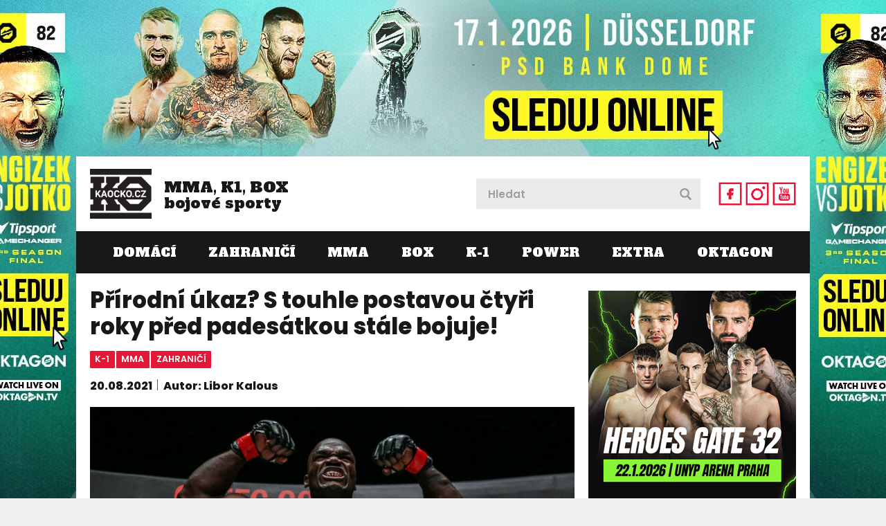

--- FILE ---
content_type: text/html; charset=utf-8
request_url: https://www.kaocko.cz/prirodni-ukaz-s-touhle-postavou-ctyri-roky-pred-padesatkou-stale-bojuje
body_size: 50198
content:


<!DOCTYPE html PUBLIC "-//W3C//DTD XHTML 1.0 Transitional//EN" "http://www.w3.org/TR/xhtml1/DTD/xhtml1-transitional.dtd">
<html xmlns="http://www.w3.org/1999/xhtml" xmlns:og="http://ogp.me/ns#" xmlns:fb="https://www.facebook.com/2008/fbml">
<head>
<!-- Google tag (gtag.js) -->
<script async src="https://www.googletagmanager.com/gtag/js?id=G-M175KGS1LV"></script>
<script>
    window.dataLayer = window.dataLayer || [];
    function gtag() { dataLayer.push(arguments); }
    gtag('js', new Date());

    gtag('config', 'G-M175KGS1LV');
</script>
    <title>
	Přírodní úkaz? S touhle postavou čtyři roky před padesátkou stále bojuje! | Káóčko
</title><meta name="facebook-domain-verification" content="tk38w0d9913y4pvhzm4lnro77duh5k" />
        <!-- Google Tag Manager -->
<script>    (function (w, d, s, l, i) {
        w[l] = w[l] || []; w[l].push({ 'gtm.start':
new Date().getTime(), event: 'gtm.js'
        }); var f = d.getElementsByTagName(s)[0],
j = d.createElement(s), dl = l != 'dataLayer' ? '&l=' + l : ''; j.async = true; j.src =
'https://www.googletagmanager.com/gtm.js?id=' + i + dl; f.parentNode.insertBefore(j, f);
    })(window, document, 'script', 'dataLayer', 'GTM-5XQKTN6');</script>
<!-- End Google Tag Manager -->


        

    <script type="text/javascript" src="https://ajax.googleapis.com/ajax/libs/jquery/1.11.0/jquery.min.js"></script>
    <link rel="stylesheet" type="text/css" href="https://ajax.googleapis.com/ajax/libs/jqueryui/1.9.2/themes/base/jquery-ui.css" />
    <script type="text/javascript" src="https://ajax.googleapis.com/ajax/libs/jqueryui/1.10.3/jquery-ui.min.js"></script>
    <link rel="stylesheet" href="https://maxcdn.bootstrapcdn.com/font-awesome/4.5.0/css/font-awesome.min.css" /><link href="https://fonts.googleapis.com/css2?family=Alfa+Slab+One&amp;family=Poppins:ital,wght@0,400;0,600;0,800;1,400;1,600&amp;display=swap" rel="stylesheet" />
    <script src="/themes/default/swiper/swiper.min.js?r=1"></script>
    <link rel="stylesheet" href="/themes/default/swiper/swiper.min.css" /><link href="/themes/default/default.css?r=65" rel="stylesheet" /><link href="/themes/default/PKWin_ImageBox/PKWin_ImageBox.css?r=10" type="text/css" rel="Stylesheet" />
    <script type="text/javascript" src="/themes/default/Formulare.js?r=10"></script>
    <script type="text/javascript" src="/themes/default/default.js?r=22"></script>
    <script type="text/javascript" src="/themes/default/PKWin_ImageBox/PKWin_ImageBox_new.js?r=10"></script>
    <link href="/themes/default/PKWin_1.0.0.0/PKWin.css?r=10" type="text/css" rel="Stylesheet" />
    <script type="text/javascript" src="/themes/default/PKWin_1.0.0.0/PKWin.js?r=10"></script>

    <script src="https://d.seznam.cz/recass/js/sznrecommend-measure.min.js" data-webid="432"></script>
    <script src="https://d.seznam.cz/recass/js/sznrecommend.min.js"></script>

    <script src="https://ssp.seznam.cz/static/js/ssp.js"></script>

    <!--<script async src="https://pagead2.googlesyndication.com/pagead/js/adsbygoogle.js?client=ca-pub-8804729319494140" crossorigin="anonymous"></script>-->


    <script async src="https://securepubads.g.doubleclick.net/tag/js/gpt.js"></script>

    <meta name="viewport" content="width=device-width, initial-scale=1.0" /><link rel="apple-touch-icon" sizes="180x180" href="/favicons/apple-touch-icon.png" /><link rel="icon" type="image/png" sizes="32x32" href="/favicons/favicon-32x32.png" /><link rel="icon" type="image/png" sizes="16x16" href="/favicons/favicon-16x16.png" /><link rel="shortcut icon" href="/favicons/favicon.ico" /><meta name="msapplication-TileColor" content="#da532c" /><meta name="msapplication-config" content="/favicons/browserconfig.xml" /><meta name="theme-color" content="#ffffff" /><meta name="copyright" content="© 2024 Kaocko" /><meta name="author" content="Kaocko" />

    
    <!--a2525-->
    <!-- Facebook Pixel Code -->
<script>
    !function (f, b, e, v, n, t, s) {
        if (f.fbq) return; n = f.fbq = function () {
            n.callMethod ?
n.callMethod.apply(n, arguments) : n.queue.push(arguments)
        };
        if (!f._fbq) f._fbq = n; n.push = n; n.loaded = !0; n.version = '2.0';
        n.queue = []; t = b.createElement(e); t.async = !0;
        t.src = v; s = b.getElementsByTagName(e)[0];
        s.parentNode.insertBefore(t, s)
    } (window, document, 'script',
'https://connect.facebook.net/en_US/fbevents.js');
    fbq('init', '1058787914660364');
    fbq('track', 'PageView');
</script>
<noscript>
 <img height="1" width="1" 
src="https://www.facebook.com/tr?id=1058787914660364&ev=PageView
&noscript=1"/>
</noscript>
<!-- End Facebook Pixel Code -->

<meta http-equiv="content-type" content="text/html; charset=utf-8" />
<meta name="robots" content="index, follow" />
<meta http-equiv="Content-language" content="cs" />
<meta name="keywords" content="mma,K1,K-1, ngalani,one fc" />
<meta name="copyright" content="© 2020 - 2026 KAOCKO" />
<meta name="author" content="KAOCKO" />
<meta property="og:image" content="/data/Zahranici/ngalani2.jpg" /><meta property="og:url" content="https://www.kaocko.cz/prirodni-ukaz-s-touhle-postavou-ctyri-roky-pred-padesatkou-stale-bojuje" /><meta property="og:title" content="Přírodní úkaz? S touhle postavou čtyři roky před padesátkou stále bojuje!" /><meta property="og:description" content="Jeho postava bud&iacute; respekt. Vzhledem k věku je tak trochu &uacute;kazem, přesto tento &scaron;estačtyřicetilet&yacute; Kamerunec nezastavuje, st&aacute;le jede. Nyn&iacute; je v př&iacute;pravě ..." /><meta name="szn:permalink" content="kaocko.cz/prirodni-ukaz-s-touhle-postavou-ctyri-roky-pred-padesatkou-stale-bojuje" />
<link rel="canonical" href="https://www.kaocko.cz/prirodni-ukaz-s-touhle-postavou-ctyri-roky-pred-padesatkou-stale-bojuje" /></head>
<body id="body" class="">
<!-- Google Tag Manager (noscript) -->
<noscript><iframe src="https://www.googletagmanager.com/ns.html?id=GTM-5XQKTN6"
height="0" width="0" style="display:none;visibility:hidden"></iframe></noscript>
<!-- End Google Tag Manager (noscript) -->

<form method="post" action="/prirodni-ukaz-s-touhle-postavou-ctyri-roky-pred-padesatkou-stale-bojuje" id="form1" class="ajaxFormular">
<div class="aspNetHidden">
<input type="hidden" name="__VIEWSTATE" id="__VIEWSTATE" value="/wEPDwULLTE0ODcxODk0NjNkZMi6CRjFSZ2c5hH5Hw486yu1qXxMNV0NPzOfs9VJMxck" />
</div>

<div class="aspNetHidden">

	<input type="hidden" name="__VIEWSTATEGENERATOR" id="__VIEWSTATEGENERATOR" value="306E3A51" />
</div>
    
    
    

    
    
    
    

  
    
    


    <div class="banner-2000x1400">
  <div>
  
  </div>
</div>

    <div class="banner-2560x1440">
  <div>
    <a href="https://oktagon.tv/cs/?utm_source=kaočko&utm_medium=suppliers&utm_campaign=okt82&utm_branding" target="_blank"><img src="/data/Reklama/oktagon/82/b2.jpg" alt="" /></a>    
  </div>
</div>

<div class="banner-226h o2">
    <!--<div id="ssp-zone-248462"></div>-->
    
</div>

<div class="wrapper">
<div class="content">

  <div class="banner-fixing">
    <header class="header">
      <a id="navicon">
        <img src="/themes/default/images/navicon1.png" alt="navicon" title="navicon" />
        <img src="/themes/default/images/navicon2.png" alt="navicon" title="navicon" />
        <img src="/themes/default/images/cross1.png" alt="close" title="close" />
        <img src="/themes/default/images/cross2.png" alt="close" title="close" />
      </a>    
      <a href="/" class="logo">
        <img src="/themes/default/images/logo.png" alt="logo" />
        <span>MMA, K1, BOX <br/>bojové sporty</span>
      </a> 
      <div>
      <div class="search">
          <input type="text" id="in_hledat" name="in_hledat" placeholder="Hledat" />
          <button type="submit" id="bt_hledat" name="bt_hledat">&nbsp;</button>
        </div>
      <ul>
        <li>
          <a href="https://www.facebook.com/kaocko.cz" target="_blank">
            <img src="/themes/default/images/icon-fb1.png" alt="fb" title="fb" />
            <img src="/themes/default/images/icon-fb2.png" alt="fb" title="fb" />
          </a>
        </li>
        <li>
          <a href="https://www.instagram.com/kaocko.cz/" target="_blank">
            <img src="/themes/default/images/icon-ig1.png" alt="ig" title="ig" />
            <img src="/themes/default/images/icon-ig2.png" alt="ig" title="ig" />
          </a>
        </li>
        <li>
          <a href="https://www.youtube.com/@kaocko9011" target="_blank">
            <img src="/themes/default/images/icon-yt1.png" alt="yt" title="yt" />
            <img src="/themes/default/images/icon-yt2.png" alt="yt" title="yt" />
          </a>
        </li>
      </ul> 
      </div>  
      <nav>
        <ul>
            <li><a href="/domaci?p=1">Domácí</a></li><li><a href="/zahranici?p=1">Zahraničí</a></li><li><a href="/mma?p=1">MMA</a></li><li><a href="/box?p=1">BOX</a></li><li><a href="/k-1?p=1">K-1</a></li><li><a href="/power?p=1">POWER</a></li><li><a href="/extra?p=1">EXTRA</a></li><li><a href="/oktagon?p=1">OKTAGON</a></li>
        </ul>  
      </nav> 
    </header>
                 
    

  </div>

  <section class="main">

    <div>        
                 
    <script type="application/ld+json">
{
  "@context": "https://schema.org",
  "@type": "Article",
  "headline": "Přírodní úkaz? S touhle postavou čtyři roky před padesátkou stále bojuje!",
  "description": "Jeho postava budí respekt. Vzhledem k věku je tak trochu úkazem, přesto tento šestačtyřicetiletý Kamerunec nezastavuje, stále jede. Nyní je v přípravě na další zápas.",
"image": [
    "https://www.kaocko.cz/data/Zahranici/ngalani2.jpg",
    {
      "@type": "ImageObject",
      "url": "https://www.kaocko.cz/data/Zahranici/ngalani2.jpg",
      "caption": "Přírodní úkaz? S touhle postavou čtyři roky před padesátkou stále bojuje!",
      "description": "Alain Ngalani. Jak to dělá?",
      "creditText": "FOTO: ONE FC"
    }
  ],  
  "datePublished": "2021-08-19T22:12:00.000Z",
  "dateModified": "2021-08-20T17:37:03.000Z",
  "discussionUrl": "https://www.kaocko.cz/diskuze/prirodni-ukaz-s-touhle-postavou-ctyri-roky-pred-padesatkou-stale-bojuje",
  "author": {
    "@id": "wd:Libor Kalous", 
    "@type": "Person",
    "name": "Libor Kalous"
  },
"about": [ {"name":"MMA", "@id": "wd:QMMA"}],
  "publisher": {
    "@type": "Organization",
    "name": "Kaocko.cz",
    "logo": {
      "@type": "ImageObject",
      "url": "https://www.kaocko.cz/themes/default/images/logo.png"
    }
  },
  "mainEntityOfPage": {
    "@type": "WebPage",
    "@id": "https://www.kaocko.cz/prirodni-ukaz-s-touhle-postavou-ctyri-roky-pred-padesatkou-stale-bojuje"
  },
"hasPart": {
    "@type": "ImageGallery",
    "url": "https://www.kaocko.cz/foto/prirodni-ukaz-s-touhle-postavou-ctyri-roky-pred-padesatkou-stale-bojuje?hf=12147",
    "image": [
      {
        "@type": "ImageObject",
        "url": "https://www.kaocko.cz/foto/prirodni-ukaz-s-touhle-postavou-ctyri-roky-pred-padesatkou-stale-bojuje?hf=12147",
        "caption": "Alain Ngalani. Jak to dělá?"
      },{
        "@type": "ImageObject",
        "url": "https://www.kaocko.cz/foto/prirodni-ukaz-s-touhle-postavou-ctyri-roky-pred-padesatkou-stale-bojuje?hf=12148",
        "caption": "Respekt tu musí být."
      },{
        "@type": "ImageObject",
        "url": "https://www.kaocko.cz/foto/prirodni-ukaz-s-touhle-postavou-ctyri-roky-pred-padesatkou-stale-bojuje?hf=12149",
        "caption": "Dočka se Ngalani ještě někdy výhry? "
      },{
        "@type": "ImageObject",
        "url": "https://www.kaocko.cz/foto/prirodni-ukaz-s-touhle-postavou-ctyri-roky-pred-padesatkou-stale-bojuje?hf=12150",
        "caption": "Kdo tohle ve dvaceti dokáže."
      },{
        "@type": "ImageObject",
        "url": "https://www.kaocko.cz/foto/prirodni-ukaz-s-touhle-postavou-ctyri-roky-pred-padesatkou-stale-bojuje?hf=12151",
        "caption": "Tvrdý trénink a přísná strava."
      },{
        "@type": "ImageObject",
        "url": "https://www.kaocko.cz/foto/prirodni-ukaz-s-touhle-postavou-ctyri-roky-pred-padesatkou-stale-bojuje?hf=12152",
        "caption": "Kulturista v kleci. "
      },{
        "@type": "ImageObject",
        "url": "https://www.kaocko.cz/foto/prirodni-ukaz-s-touhle-postavou-ctyri-roky-pred-padesatkou-stale-bojuje?hf=12154",
        "caption": "Záda jako letiště."
      },{
        "@type": "ImageObject",
        "url": "https://www.kaocko.cz/foto/prirodni-ukaz-s-touhle-postavou-ctyri-roky-pred-padesatkou-stale-bojuje?hf=12155",
        "caption": "Pozdrav fanouškům. "
      },{
        "@type": "ImageObject",
        "url": "https://www.kaocko.cz/foto/prirodni-ukaz-s-touhle-postavou-ctyri-roky-pred-padesatkou-stale-bojuje?hf=12156",
        "caption": "A jedna z bazénu po tréninku. "
      },{
        "@type": "ImageObject",
        "url": "https://www.kaocko.cz/foto/prirodni-ukaz-s-touhle-postavou-ctyri-roky-pred-padesatkou-stale-bojuje?hf=12157",
        "caption": "Když kopne kůň."
      },{
        "@type": "ImageObject",
        "url": "https://www.kaocko.cz/foto/prirodni-ukaz-s-touhle-postavou-ctyri-roky-pred-padesatkou-stale-bojuje?hf=12153",
        "caption": "Alain Ngalani a jeho vysekaná postava."
      },{
        "@type": "ImageObject",
        "url": "https://www.kaocko.cz/foto/prirodni-ukaz-s-touhle-postavou-ctyri-roky-pred-padesatkou-stale-bojuje?hf=12158",
        "caption": "Pohled zblízka. "
      },{
        "@type": "ImageObject",
        "url": "https://www.kaocko.cz/foto/prirodni-ukaz-s-touhle-postavou-ctyri-roky-pred-padesatkou-stale-bojuje?hf=12165",
        "caption": "Ta sedla."
      },{
        "@type": "ImageObject",
        "url": "https://www.kaocko.cz/foto/prirodni-ukaz-s-touhle-postavou-ctyri-roky-pred-padesatkou-stale-bojuje?hf=12166",
        "caption": "A co tahle kopačka?"
      },{
        "@type": "ImageObject",
        "url": "https://www.kaocko.cz/foto/prirodni-ukaz-s-touhle-postavou-ctyri-roky-pred-padesatkou-stale-bojuje?hf=12167",
        "caption": "Někdy se do toho musí po hlavě."
      }
    ]
  }
}
</script><article class="article"><div id="amvidmadcl"><div id="Adm-kaocko-mobil-nahore-clanek"></div></div><h1>Přírodní úkaz? S touhle postavou čtyři roky před padesátkou stále bojuje!</h1><div class="tags"><a href="/k-1">k-1</a><a href="/mma">mma</a><a href="/zahranici">zahraničí</a></div> <div class="date-author"><p>20.08.2021</p><p>Autor: Libor Kalous</p></div><a class="img" href="/foto/prirodni-ukaz-s-touhle-postavou-ctyri-roky-pred-padesatkou-stale-bojuje?hf=12147"><img src="/data/Zahranici/ngalani2.jpg" alt="Alain Ngalani. Jak to dělá?" /></a><p class="description">Alain Ngalani. Jak to dělá?<span class="source">FOTO: ONE FC</span></p><div class="gallery">
          <div class="swiper-container gallery1">
            <div class="swiper-wrapper">
              <div class="swiper-slide"><a class="" data-group="f1" href="/foto/prirodni-ukaz-s-touhle-postavou-ctyri-roky-pred-padesatkou-stale-bojuje?hf=12148"><img src="/imageThumbnail.ashx?image=WHQO%2bNRhnE1X2Pcd9fVD2VKDoo195f0uf800Dzm4yF2lygmr3YR5o4UCHytLzL3MCO%2btjgosNs4%3d" alt="Respekt tu musí být." title="FOTO: ONE FC" /></a></div><div class="swiper-slide"><a class="" data-group="f1" href="/foto/prirodni-ukaz-s-touhle-postavou-ctyri-roky-pred-padesatkou-stale-bojuje?hf=12149"><img src="/imageThumbnail.ashx?image=WHQO%2bNRhnE1X2Pcd9fVD2VKDoo195f0u3WlUcjeI8m7Py8%2ffpuyZL62%2f2UvXLA58MQcAgxhn6OQ%3d" alt="Dočka se Ngalani ještě někdy výhry? " title="FOTO: ONE FC" /></a></div><div class="swiper-slide"><a class="" data-group="f1" href="/foto/prirodni-ukaz-s-touhle-postavou-ctyri-roky-pred-padesatkou-stale-bojuje?hf=12150"><img src="/imageThumbnail.ashx?image=WHQO%2bNRhnE1X2Pcd9fVD2VKDoo195f0uObIWtO95GjY0T1Qy7Pn6AwqdiIa0kaN8FpkbKpZpbro%3d" alt="Kdo tohle ve dvaceti dokáže." title="FOTO: ONE FC" /></a></div><div class="swiper-slide"><a class="" data-group="f1" href="/foto/prirodni-ukaz-s-touhle-postavou-ctyri-roky-pred-padesatkou-stale-bojuje?hf=12151"><img src="/imageThumbnail.ashx?image=WHQO%2bNRhnE1X2Pcd9fVD2VKDoo195f0u8%2fZCtNSH50J4tFd3PpXPdwppfNm99MdrcY%2bGrMPF9rE%3d" alt="Tvrdý trénink a přísná strava." title="FOTO: ONE FC" /></a></div><div class="swiper-slide"><a class="" data-group="f1" href="/foto/prirodni-ukaz-s-touhle-postavou-ctyri-roky-pred-padesatkou-stale-bojuje?hf=12152"><img src="/imageThumbnail.ashx?image=WHQO%2bNRhnE1X2Pcd9fVD2VKDoo195f0uxGu7xWcGy9xJUjARmhl9l2nwkeR6gtYoxQXaNI6Ktkg%3d" alt="Kulturista v kleci. " title="FOTO: ONE FC" /></a></div><div class="swiper-slide"><a class="" data-group="f1" href="/foto/prirodni-ukaz-s-touhle-postavou-ctyri-roky-pred-padesatkou-stale-bojuje?hf=12154"><img src="/imageThumbnail.ashx?image=WHQO%2bNRhnE1X2Pcd9fVD2VKDoo195f0udAYDxJRFET3GguUvBzGScoVcFQ28FhjH9GfNwFh5khg%3d" alt="Záda jako letiště." title="FOTO: ONE FC" /></a></div><div class="swiper-slide"><a class="" data-group="f1" href="/foto/prirodni-ukaz-s-touhle-postavou-ctyri-roky-pred-padesatkou-stale-bojuje?hf=12155"><img src="/imageThumbnail.ashx?image=WHQO%2bNRhnE1X2Pcd9fVD2VKDoo195f0uAtE9vY5bs1TXtJQFtoDBntUfRcCzogCXefc%2bUjdXhAs%3d" alt="Pozdrav fanouškům. " title="FOTO: ONE FC" /></a></div><div class="swiper-slide"><a class="" data-group="f1" href="/foto/prirodni-ukaz-s-touhle-postavou-ctyri-roky-pred-padesatkou-stale-bojuje?hf=12156"><img src="/imageThumbnail.ashx?image=WHQO%2bNRhnE1X2Pcd9fVD2VKDoo195f0uq0vvzVYb0ZakxX4gP5S7RD65SGmNqgqyn41tMkePxDE%3d" alt="A jedna z bazénu po tréninku. " title="FOTO: ONE FC" /></a></div><div class="swiper-slide"><a class="" data-group="f1" href="/foto/prirodni-ukaz-s-touhle-postavou-ctyri-roky-pred-padesatkou-stale-bojuje?hf=12157"><img src="/imageThumbnail.ashx?image=WHQO%2bNRhnE1X2Pcd9fVD2VKDoo195f0uM%2fc84XevQH2ZUbFGxuE4hRndm8NoJJYWSgpOxhr%2fvAY%3d" alt="Když kopne kůň." title="FOTO: ONE FC" /></a></div><div class="swiper-slide"><a class="" data-group="f1" href="/foto/prirodni-ukaz-s-touhle-postavou-ctyri-roky-pred-padesatkou-stale-bojuje?hf=12153"><img src="/imageThumbnail.ashx?image=WHQO%2bNRhnE1X2Pcd9fVD2VKDoo195f0u6UVHqwk6fBIWXUq50LLmjXx5N%2foy%2fHgqcoKE1hXaH08%3d" alt="Alain Ngalani a jeho vysekaná postava." title="FOTO: ONE FC" /></a></div><div class="swiper-slide"><a class="" data-group="f1" href="/foto/prirodni-ukaz-s-touhle-postavou-ctyri-roky-pred-padesatkou-stale-bojuje?hf=12158"><img src="/imageThumbnail.ashx?image=WHQO%2bNRhnE1X2Pcd9fVD2VKDoo195f0uHd0yTSeSuwB1JB1UgP4AJr6Bh65qfN8wkR11wsiT4Vo%3d" alt="Pohled zblízka. " title="FOTO: ONE FC" /></a></div><div class="swiper-slide"><a class="" data-group="f1" href="/foto/prirodni-ukaz-s-touhle-postavou-ctyri-roky-pred-padesatkou-stale-bojuje?hf=12165"><img src="/imageThumbnail.ashx?image=WHQO%2bNRhnE1X2Pcd9fVD2VKDoo195f0urrm27JV9QABaXb9hi%2b1uhwM5xBYEVbu3yh9AhFR14Pw%3d" alt="Ta sedla." title="FOTO: ONE FC" /></a></div><div class="swiper-slide"><a class="" data-group="f1" href="/foto/prirodni-ukaz-s-touhle-postavou-ctyri-roky-pred-padesatkou-stale-bojuje?hf=12166"><img src="/imageThumbnail.ashx?image=WHQO%2bNRhnE1X2Pcd9fVD2VKDoo195f0uF9IIvVXdp%2bi9K5QWy%2fb8mhiUQO3p0x0JcKeUgSKownE%3d" alt="A co tahle kopačka?" title="FOTO: ONE FC" /></a></div><div class="swiper-slide"><a class="" data-group="f1" href="/foto/prirodni-ukaz-s-touhle-postavou-ctyri-roky-pred-padesatkou-stale-bojuje?hf=12167"><img src="/imageThumbnail.ashx?image=WHQO%2bNRhnE1X2Pcd9fVD2VKDoo195f0uhIOQq3VHLTbrUadwaBhahci03URfg52QUI3VXvp1uh4%3d" alt="Někdy se do toho musí po hlavě." title="FOTO: ONE FC" /></a></div>
            </div>
          </div>
          <div class="swiper-button-prev gallery-prev1"></div>
          <div class="swiper-button-next gallery-next1"></div>  
          <script>
          var galleryTop = new Swiper('.gallery1', {
              direction:	'horizontal',
              slidesPerView: 'auto',
              spaceBetween: 0,
              slidesPerColumnFill: 'row',
              nextButton: '.gallery-next1',
              prevButton: '.gallery-prev1' 
          });
          </script>
        </div><div class="banner-480x480-mobil"><!--<div id="adm-clanek-pod-galerii"></div>--><!--<div id="ssp-zone-248480"></div>--></div><p><br />Jeho postava bud&iacute; respekt. Vzhledem k věku je tak trochu &uacute;kazem, přesto tento &scaron;estačtyřicetilet&yacute; Kamerunec nezastavuje, st&aacute;le jede. Nyn&iacute; je v př&iacute;pravě na dal&scaron;&iacute; z&aacute;pas. Thajsk&yacute; box, K-1 a MMA. Za svoji kari&eacute;ru zvl&aacute;dl v&scaron;e. Sice od roku 2018 nevyhr&aacute;l, ale jak p&iacute;&scaron;e server asianmma.com Alain Ngalani je typem chlapa, kter&yacute; je jako sklenice napůl pln&aacute;.&nbsp;<br /><div id="okt-inscroll-banner" data-campaign-url="https://oktagon.tv/cs/?utm_source=kaočko&utm_medium=suppliers&utm_campaign=okt82&utm_1080x1920" data-campaign-img="https://www.kaocko.cz/data/Reklama/oktagon/82/m.jpg"></div><script src="https://oktagonmma.cz/wp-content/themes/oktagon/interscroller/js/interscroller.min.js"></script><br /><div id="amvidcl"><div id="ADM-kaocko-desktop-rectangle"></div></div><br />Vzhledem k jeho věku a posledn&iacute;m v&yacute;sledkům by nebylo divn&eacute;, kdyby uvažoval o odchodu do důchodu. Ale Ngalani m&aacute; pocit, že m&aacute; st&aacute;le co nab&iacute;dnout. "Bez ohledu na to, jak dlouho jsem v tomto kolotoči, zjistil jsem, že m&aacute;m st&aacute;le ve sv&eacute;m arzen&aacute;lu hodně, co mohu uk&aacute;zat, že jsem to je&scaron;tě ani neuk&aacute;zal.&ldquo;<br /><div class="banner-480x480-mobil"><br /><script async src="https://serving.grapemedia.cz/player/grapemedia.js"></script>
<script data-playerPro="current">(function(){var s=document.querySelector('script[data-playerPro="current"]');s.removeAttribute("data-playerPro");(playerPro=window.playerPro||[]).push({id:"nWSY0VsynPr-",after:s});})();</script><!--<div id="ssp-zone-248483"></div>--></div><br />Odv&aacute;žn&aacute; slova. Dal&scaron;&iacute;m soupeřem Kamerunce měl b&yacute;t pod organizac&iacute; ONE FC Thomas Narmo, kter&yacute; v MMA je&scaron;tě neprohr&aacute;l, m&aacute; bilanci 4:0 a je o devaten&aacute;ct let mlad&scaron;&iacute;. Norsk&yacute; z&aacute;pasn&iacute;k m&aacute; přezd&iacute;vku Norsk&yacute; viking. Podle posledn&iacute;ch zpr&aacute;v bude jeho soupeřem ale Marcus Almeida.</p>
<p><br />Bez ohledu na soupeře Ngalani tr&eacute;nuje."Vždycky se uč&iacute;m z předchoz&iacute;ch z&aacute;pasů a zlep&scaron;uju se a zlep&scaron;uju. Je to pro mě v&yacute;zva vyj&aacute;dřit se tak, jak chci a kdy chci," snaž&iacute; se přesvědčit &scaron;estačtyřicetilet&yacute; z&aacute;pasn&iacute;k, kter&yacute; m&aacute; založeno na působivou dlouhověkost. &nbsp;<br /><br /></p>
<div class="embedBlok" contenteditable="false">
<div class="news">
        <div>
          <div class="info">
            <h2><a target="_blank" href="/vidlacka-rvacka-u-brna-si-to-chlapi-rozdali-na-pesti-mezi-baliky-slamy">Vidlácká rvačka. U Brna si to chlapi rozdali na pěsti mezi balíky slámy </a></h2>
            <div class="tags">
                <a href="/box">box</a><a href="/domaci">domácí</a>
            </div>
            <p><span class="date">17.08.2021</span></p>
<a href="/vidlacka-rvacka-u-brna-si-to-chlapi-rozdali-na-pesti-mezi-baliky-slamy" target="_blank"></a>
          </div>
          <div class="img">
            <a target="_blank" href="/vidlacka-rvacka-u-brna-si-to-chlapi-rozdali-na-pesti-mezi-baliky-slamy">
              <img src="/imageThumbnail.ashx?image=WHQO%2bNRhnE3%2bd5wgjtgfPCshgcvn72HdCF5az%2fvmWgzK6Oe5tRQ9Jr3JdpuBZRKg" alt="Vidlácká rvačka. U Brna si to chlapi rozdali na pěsti mezi balíky slámy " />
            </a>
          </div>
        </div>
</div></div>
<p><br />Ngalani v&iacute;, že nemůže pokračovat donekonečna. Nav&iacute;c pokud se nevr&aacute;t&iacute; k v&iacute;tězn&yacute;m koncům z&aacute;pasů, ztrat&iacute; atraktivitu. V posledn&iacute;ch třech fightech padl. Dvakr&aacute;t v MMA a jednou v kickboxu. &bdquo;Mus&iacute;m se uk&aacute;zat, mus&iacute;m se vr&aacute;tit na v&iacute;těznou dr&aacute;hu. To je můj c&iacute;l, tohle je moje motivace," je odhodlan&yacute; bojovn&iacute;k, kter&yacute; m&aacute; bohatou historii.<br /><br />Ngalani je čtyřn&aacute;sobn&yacute;m &scaron;ampionem v kickboxu a světov&yacute;m &scaron;ampionem v thajsk&eacute;m boxu. V paměti určitě v&scaron;ichni maj&iacute;, jak Panther ukončil Mahm&uacute;da Hassana v roce 2013 při sv&eacute;m debutu ve ONE FC. O čtyři roky později si připsal nejrychlej&scaron;&iacute; ukončen&iacute; v historii divize těžk&eacute; v&aacute;hy, když vyřadil Hidekiho Sekineho za pouh&yacute;ch 11 sekund.<br /><br />Jenže roky nejdou zastavit.&nbsp;<br /><br />"Obvykle se nezaměřuji na sv&eacute;ho soupeře, na jeho siln&eacute; a slab&eacute; str&aacute;nky. Soustřed&iacute;m se na sebe, na svou s&iacute;lu, slabosti a zlep&scaron;uji se, abych se stal &uacute;pln&yacute;m bojovn&iacute;kem. Chci tam j&iacute;t a bavit se, udělat dobr&yacute; z&aacute;pas, b&yacute;t spokojen&yacute; se sv&yacute;m v&yacute;konem a vyjadřovat se tak, jak chci. To jsou věci, na kter&yacute;ch mi z&aacute;lež&iacute;,&ldquo; žije si st&aacute;le svůj z&aacute;pasnick&yacute; život i čtyři roky před pades&aacute;tkou.&nbsp;<br /><br />Ngalani m&aacute; s&iacute;lu, pokud tref&iacute;, může si připsat KO. V kickboxu m&aacute; 25 v&yacute;her a 23 na KO. Podobn&eacute; konce zažil tak&eacute; v MMA. Nutno dodat, že s&aacute;m poznal, jak&eacute; to je b&yacute;t vyput&yacute;. &bdquo;Dokud budu připraven&yacute;, jsem probl&eacute;m pro každ&eacute;ho. Respektuji v&scaron;echny soupeře. V&scaron;echno je možn&eacute;, člověk si mus&iacute; b&yacute;t jist&yacute; s&aacute;m sebou a j&aacute; jsem si jist&yacute; s&aacute;m sebou,&ldquo; dodal Ngalani pro asianmma.com.</p><div class="gallery">
          <div class="swiper-container gallery2">
            <div class="swiper-wrapper">
              <div class="swiper-slide"><a class="" data-group="f2" href="/foto/prirodni-ukaz-s-touhle-postavou-ctyri-roky-pred-padesatkou-stale-bojuje?hf=12148"><img src="/imageThumbnail.ashx?image=WHQO%2bNRhnE1X2Pcd9fVD2VKDoo195f0uf800Dzm4yF2lygmr3YR5o4UCHytLzL3MCO%2btjgosNs4%3d" alt="Respekt tu musí být." title="FOTO: ONE FC" /></a></div><div class="swiper-slide"><a class="" data-group="f2" href="/foto/prirodni-ukaz-s-touhle-postavou-ctyri-roky-pred-padesatkou-stale-bojuje?hf=12149"><img src="/imageThumbnail.ashx?image=WHQO%2bNRhnE1X2Pcd9fVD2VKDoo195f0u3WlUcjeI8m7Py8%2ffpuyZL62%2f2UvXLA58MQcAgxhn6OQ%3d" alt="Dočka se Ngalani ještě někdy výhry? " title="FOTO: ONE FC" /></a></div><div class="swiper-slide"><a class="" data-group="f2" href="/foto/prirodni-ukaz-s-touhle-postavou-ctyri-roky-pred-padesatkou-stale-bojuje?hf=12150"><img src="/imageThumbnail.ashx?image=WHQO%2bNRhnE1X2Pcd9fVD2VKDoo195f0uObIWtO95GjY0T1Qy7Pn6AwqdiIa0kaN8FpkbKpZpbro%3d" alt="Kdo tohle ve dvaceti dokáže." title="FOTO: ONE FC" /></a></div><div class="swiper-slide"><a class="" data-group="f2" href="/foto/prirodni-ukaz-s-touhle-postavou-ctyri-roky-pred-padesatkou-stale-bojuje?hf=12151"><img src="/imageThumbnail.ashx?image=WHQO%2bNRhnE1X2Pcd9fVD2VKDoo195f0u8%2fZCtNSH50J4tFd3PpXPdwppfNm99MdrcY%2bGrMPF9rE%3d" alt="Tvrdý trénink a přísná strava." title="FOTO: ONE FC" /></a></div><div class="swiper-slide"><a class="" data-group="f2" href="/foto/prirodni-ukaz-s-touhle-postavou-ctyri-roky-pred-padesatkou-stale-bojuje?hf=12152"><img src="/imageThumbnail.ashx?image=WHQO%2bNRhnE1X2Pcd9fVD2VKDoo195f0uxGu7xWcGy9xJUjARmhl9l2nwkeR6gtYoxQXaNI6Ktkg%3d" alt="Kulturista v kleci. " title="FOTO: ONE FC" /></a></div><div class="swiper-slide"><a class="" data-group="f2" href="/foto/prirodni-ukaz-s-touhle-postavou-ctyri-roky-pred-padesatkou-stale-bojuje?hf=12154"><img src="/imageThumbnail.ashx?image=WHQO%2bNRhnE1X2Pcd9fVD2VKDoo195f0udAYDxJRFET3GguUvBzGScoVcFQ28FhjH9GfNwFh5khg%3d" alt="Záda jako letiště." title="FOTO: ONE FC" /></a></div><div class="swiper-slide"><a class="" data-group="f2" href="/foto/prirodni-ukaz-s-touhle-postavou-ctyri-roky-pred-padesatkou-stale-bojuje?hf=12155"><img src="/imageThumbnail.ashx?image=WHQO%2bNRhnE1X2Pcd9fVD2VKDoo195f0uAtE9vY5bs1TXtJQFtoDBntUfRcCzogCXefc%2bUjdXhAs%3d" alt="Pozdrav fanouškům. " title="FOTO: ONE FC" /></a></div><div class="swiper-slide"><a class="" data-group="f2" href="/foto/prirodni-ukaz-s-touhle-postavou-ctyri-roky-pred-padesatkou-stale-bojuje?hf=12156"><img src="/imageThumbnail.ashx?image=WHQO%2bNRhnE1X2Pcd9fVD2VKDoo195f0uq0vvzVYb0ZakxX4gP5S7RD65SGmNqgqyn41tMkePxDE%3d" alt="A jedna z bazénu po tréninku. " title="FOTO: ONE FC" /></a></div><div class="swiper-slide"><a class="" data-group="f2" href="/foto/prirodni-ukaz-s-touhle-postavou-ctyri-roky-pred-padesatkou-stale-bojuje?hf=12157"><img src="/imageThumbnail.ashx?image=WHQO%2bNRhnE1X2Pcd9fVD2VKDoo195f0uM%2fc84XevQH2ZUbFGxuE4hRndm8NoJJYWSgpOxhr%2fvAY%3d" alt="Když kopne kůň." title="FOTO: ONE FC" /></a></div><div class="swiper-slide"><a class="" data-group="f2" href="/foto/prirodni-ukaz-s-touhle-postavou-ctyri-roky-pred-padesatkou-stale-bojuje?hf=12153"><img src="/imageThumbnail.ashx?image=WHQO%2bNRhnE1X2Pcd9fVD2VKDoo195f0u6UVHqwk6fBIWXUq50LLmjXx5N%2foy%2fHgqcoKE1hXaH08%3d" alt="Alain Ngalani a jeho vysekaná postava." title="FOTO: ONE FC" /></a></div><div class="swiper-slide"><a class="" data-group="f2" href="/foto/prirodni-ukaz-s-touhle-postavou-ctyri-roky-pred-padesatkou-stale-bojuje?hf=12158"><img src="/imageThumbnail.ashx?image=WHQO%2bNRhnE1X2Pcd9fVD2VKDoo195f0uHd0yTSeSuwB1JB1UgP4AJr6Bh65qfN8wkR11wsiT4Vo%3d" alt="Pohled zblízka. " title="FOTO: ONE FC" /></a></div><div class="swiper-slide"><a class="" data-group="f2" href="/foto/prirodni-ukaz-s-touhle-postavou-ctyri-roky-pred-padesatkou-stale-bojuje?hf=12165"><img src="/imageThumbnail.ashx?image=WHQO%2bNRhnE1X2Pcd9fVD2VKDoo195f0urrm27JV9QABaXb9hi%2b1uhwM5xBYEVbu3yh9AhFR14Pw%3d" alt="Ta sedla." title="FOTO: ONE FC" /></a></div><div class="swiper-slide"><a class="" data-group="f2" href="/foto/prirodni-ukaz-s-touhle-postavou-ctyri-roky-pred-padesatkou-stale-bojuje?hf=12166"><img src="/imageThumbnail.ashx?image=WHQO%2bNRhnE1X2Pcd9fVD2VKDoo195f0uF9IIvVXdp%2bi9K5QWy%2fb8mhiUQO3p0x0JcKeUgSKownE%3d" alt="A co tahle kopačka?" title="FOTO: ONE FC" /></a></div><div class="swiper-slide"><a class="" data-group="f2" href="/foto/prirodni-ukaz-s-touhle-postavou-ctyri-roky-pred-padesatkou-stale-bojuje?hf=12167"><img src="/imageThumbnail.ashx?image=WHQO%2bNRhnE1X2Pcd9fVD2VKDoo195f0uhIOQq3VHLTbrUadwaBhahci03URfg52QUI3VXvp1uh4%3d" alt="Někdy se do toho musí po hlavě." title="FOTO: ONE FC" /></a></div>
            </div>
          </div>
          <div class="swiper-button-prev gallery-prev2"></div>
          <div class="swiper-button-next gallery-next2"></div>  
          <script>
          var galleryTop2 = new Swiper('.gallery2', {
              direction:	'horizontal',
              slidesPerView: 'auto',
              spaceBetween: 0,
              slidesPerColumnFill: 'row',
              nextButton: '.gallery-next2',
              prevButton: '.gallery-prev2' 
          });
          </script>
        </div><div class="banner-480x480-mobil o2"><script>if (jQuery('.banner-226h').css('display') != 'none') { jQuery('.banner-480x480-mobil.o2').remove(); }</script></div><div class="banner-480x480-mobil" style="margin-top:0rem;"><a style="border:0px solid black;margin:0px 0px 5px 0px;display:block;" id="theRingSpodni" href="https://www.ticketstream.cz/akce/heroes-gate-32-186928" target="_blank"><img src="/data/Reklama/heroes/221225/480x480.jpg?r=1" style="display:block;margin:0px auto;width:100%;" /></a><div id="adm-kaocko-mobil-pod-clankem" ></div><br /><div id="adm-spodni-responsivni" ></div><!--<div id="ssp-zone-248471"></div>--></div><div class="banner-480x480-mobil"><!--<div id="ssp-zone-248486"></div>--></div>   
<div class="share-bar">
          <div>
            <div class="seznam-like">
<seznam-pocitadlolibise entity="https://www.kaocko.cz/cs/ko/prirodni-ukaz-s-touhle-postavou-ctyri-roky-pred-padesatkou-stale-bojuje.html" layout="seamless" size="large" style="--primary-color:#990000; --background-color:transparent; --hover-color:#a00; --count-color:#990000; --active-color:#990000;"></seznam-pocitadlolibise>
            </div>
            <div class="discussion-link">
              <p>
                <svg class="d_J" viewBox="0 0 14 14" xmlns="http://www.w3.org/2000/svg">
                  <path d="M7 10c-3.316 0-5-.619-5-4 0-3.381 1.684-4 5-4s5 .619 5 4c0 3.381-1.684 4-5 4zM7 0C2.452 0 0 1.582 0 6c0 2.33.688 3.864 2 4.801V14l4-2-.074-.037c.345.022.7.037 1.074.037 4.548 0 7-1.582 7-6s-2.452-6-7-6z"></path>
                </svg>
                <a href="https://www.kaocko.cz/diskuze/prirodni-ukaz-s-touhle-postavou-ctyri-roky-pred-padesatkou-stale-bojuje" class="inf">Diskuse <span id="diskuzePocet">0</span></a>
              </p>
              <a href="https://www.kaocko.cz/diskuze/prirodni-ukaz-s-touhle-postavou-ctyri-roky-pred-padesatkou-stale-bojuje" class="discussion-promo">
                Vstoupit do diskuse
              </a>
            </div>
          </div>
          <div class="share-buttons">
            <span>Sdílejte článek</span>
            <a href="https://www.facebook.com/sharer/sharer.php?u=https://www.kaocko.cz/cs/ko/prirodni-ukaz-s-touhle-postavou-ctyri-roky-pred-padesatkou-stale-bojuje.html" target="_blank" style="border-bottom:0px solid black;margin-right:0.2em;">
                <svg class="fb" version="1.1" xmlns="http://www.w3.org/2000/svg" xmlns:xlink="http://www.w3.org/1999/xlink" x="0px" y="0px" width="167.7px" height="167.7px" viewBox="-215 217.3 167.7 167.7" style="enable-background:new -215 217.3 167.7 167.7;" xml:space="preserve">
              <path class="st0" d="M-131.2,217.7c-46.3,0-83.8,37.5-83.8,83.8c0,41.5,30.2,75.9,69.8,82.6V319h-20.2v-23.4h20.2v-17.3 c0-20,12.2-31,30.1-31c8.6,0,15.9,0.6,18.1,0.9v20.9l-12.4,0c-9.7,0-11.6,4.6-11.6,11.4v14.9h23.2l-3,23.4H-121v65.7 c41.5-5,73.6-40.3,73.6-83.2C-47.3,255.2-84.9,217.7-131.2,217.7z"/>
              
            </svg></a><a href="https://twitter.com/home?status=https://www.kaocko.cz/cs/ko/prirodni-ukaz-s-touhle-postavou-ctyri-roky-pred-padesatkou-stale-bojuje.html" target="_blank" style="border-bottom:0px solid black;">
            <svg class="tw" version="1.1" xmlns="http://www.w3.org/2000/svg" xmlns:xlink="http://www.w3.org/1999/xlink" x="0px" y="0px" width="512px" height="512px" viewBox="-43 45 512 512" style="enable-background:new -43 45 512 512;" xml:space="preserve">
              
                <path d="M213,45C71.6,45-43,159.6-43,301S71.6,557,213,557s256-114.6,256-256S354.4,45,213,45z M329.9,244.6 c0.1,2.5,0.2,5.1,0.2,7.6c0,77.6-59.1,167.2-167.2,167.2h0h0c-33.2,0-64.1-9.7-90.1-26.4c4.6,0.5,9.3,0.8,14,0.8 c27.5,0,52.9-9.4,73-25.2c-25.7-0.5-47.4-17.5-54.9-40.8c3.6,0.7,7.3,1.1,11,1.1c5.4,0,10.6-0.7,15.5-2.1 c-26.9-5.4-47.1-29.1-47.1-57.6c0-0.3,0-0.5,0-0.8c7.9,4.4,17,7.1,26.6,7.3c-15.8-10.5-26.1-28.5-26.1-48.9c0-10.8,2.9-20.9,8-29.5 c29,35.6,72.3,58.9,121.1,61.4c-1-4.3-1.5-8.8-1.5-13.4c0-32.4,26.3-58.8,58.8-58.8c16.9,0,32.2,7.1,42.9,18.6 c13.4-2.6,26-7.5,37.3-14.3c-4.4,13.7-13.7,25.2-25.8,32.5c11.9-1.4,23.2-4.6,33.7-9.3C351.3,226,341.4,236.3,329.9,244.6z"/>
              
            </svg></a>
          </div>
        </div>
<script src="https://pocitadlolibise.seznam.cz/pocitadlolibise.js" async></script><script type="text/javascript" src="https://d21-a.sdn.cz/d_21/sl/3/loader.js"></script><script type="text/javascript">window.SZN.DiscussionLoader.load(['commentCount']).then(() => { window.SZN.Discussion.discussionFetchCommentCount('kaocko.cz/cs/ko/prirodni-ukaz-s-touhle-postavou-ctyri-roky-pred-padesatkou-stale-bojuje.html').then(result => { jQuery('#diskuzePocet').html(result['kaocko.cz/cs/ko/prirodni-ukaz-s-touhle-postavou-ctyri-roky-pred-padesatkou-stale-bojuje.html'].commentCount);}); });</script></article><script async src="https://pagead2.googlesyndication.com/pagead/js/adsbygoogle.js?client=ca-pub-8804729319494140"
     crossorigin="anonymous"></script>
<ins class="adsbygoogle"
     style="display:block"
     data-ad-format="autorelaxed"
     data-ad-client="ca-pub-8804729319494140"
     data-matched-content-ui-type="image_sidebyside"
     data-matched-content-rows-num="3"
     data-matched-content-columns-num="1"
     data-ad-slot="9779066021"></ins>
<script>
     (adsbygoogle = window.adsbygoogle || []).push({});
</script><div><div class="news" style="margin-top:10px;"><h2>Další články v kategorii</h2><!-- z c -->
        <div>
          <div class="info">
            <h2><a href="/promena-ktera-se-jen-tak-nevidi-ze-svalnateho-drsnaka-se-stala-zena">Ze svalnatého drsňáka se stala žena. Proměna, která se jen tak nevidí</a></h2>
            <div class="tags">
                <a href="/extra">extra</a><a href="/zahranici">zahraničí</a>
            </div>
            <p><span class="date">18.01.2026</span>Ještě před pár lety platil Američan Tyler Reks za urostlého tvrďáka ve světě populárního wrestlingu, svou muskulaturou budil hrůzu, nyní však vypadá dosti jinak. Během sedmi let přišla ...</p>
          </div>
          <div class="img">
            <a href="/promena-ktera-se-jen-tak-nevidi-ze-svalnateho-drsnaka-se-stala-zena">
              <img src="/imageThumbnail.ashx?image=WHQO%2bNRhnE3VwgLY2MBiW8VL8ZL8KqksoXk0wC0wuaSyRLyL6jmDEuu4l%2bpQkjeF3C6B%2bpXttgg%3d" alt="Ze svalnatého drsňáka se stala žena. Proměna, která se jen tak nevidí" />
            </a>
          </div>
        </div>
        <div>
          <div class="info">
            <h2><a href="/milionove-finale-oktagonu-muze-mit-odvetu-na-jeden-trun-je-tlacenice">Milionové finále Oktagonu může mít odvetu. Na jeden trůn je tlačenice</a></h2>
            <div class="tags">
                <a href="/zahranici">zahraničí</a><a href="/mma">mma</a><a href="/oktagon">oktagon</a>
            </div>
            <p><span class="date">18.01.2026</span>Bitva až na pětadvacet minut, boj o miliony, střet o speci&aacute;ln&iacute; trofej, zakončen&iacute; ročn&iacute; pr&aacute;ce. Tohle v&scaron;e st&aacute;lo za fin&aacute;ln&iacute;m ...</p>
          </div>
          <div class="img">
            <a href="/milionove-finale-oktagonu-muze-mit-odvetu-na-jeden-trun-je-tlacenice">
              <img src="/imageThumbnail.ashx?image=WHQO%2bNRhnE2d5sg%2baPIninog0Uf4xrVT1Kk8k%2birtl6vamrs0hY5C8xygEFT1obJ" alt="Milionové finále Oktagonu může mít odvetu. Na jeden trůn je tlačenice" />
            </a>
          </div>
        </div>
        <div>
          <div class="info">
            <h2><a href="/pereira-v-brazilii-pomahal-lidem-a-rypl-si-do-jonese-davej-si-pozor-byl-varovan">Pereira v Brazílii pomáhal lidem a rýpl si do Jonese. Dávej si pozor, byl varován</a></h2>
            <div class="tags">
                <a href="/extra">extra</a><a href="/mma">mma</a><a href="/zahranici">zahraničí</a>
            </div>
            <p><span class="date">18.01.2026</span>Alex Pereira se vrátil zpět do Brazílie. Po čase se opět rozhodl, že navštíví místa, v nichž vyrůstal a pracoval. Rozhodl se, že opět udělá radost tamní komunitě, lidem, kteří mu jsou ...</p>
          </div>
          <div class="img">
            <a href="/pereira-v-brazilii-pomahal-lidem-a-rypl-si-do-jonese-davej-si-pozor-byl-varovan">
              <img src="/imageThumbnail.ashx?image=WHQO%2bNRhnE1bwbQyffkI3cto5El35JKEJFenCz2gIDmVxT4ld%2fmF9TYHwRJcYsbPW5gn0aNVlVc%3d" alt="Pereira v Brazílii pomáhal lidem a rýpl si do Jonese. Dávej si pozor, byl varován" />
            </a>
          </div>
        </div>
        <div>
          <div class="info">
            <h2><a href="/prekvapive-gesto-nemecky-bojovnik-oktagonu-se-chce-delit-o-penize-s-ceskym-rivalem">Překvapivé gesto. Německý bojovník Oktagonu se chce dělit o peníze s českým rivalem</a></h2>
            <div class="tags">
                <a href="/oktagon">oktagon</a><a href="/mma">mma</a><a href="/zahranici">zahraničí</a><a href="/domaci">domácí</a>
            </div>
            <p><span class="date">18.01.2026</span>Finanční odměna za výkon v kleci, sobotní bonus Oktagonu šel za Davidem Zawadou, který v Düsseldorfu slavil výhru, velkou bitvu, za kterou získal uznání nejen od fanoušků, ale také ...</p>
          </div>
          <div class="img">
            <a href="/prekvapive-gesto-nemecky-bojovnik-oktagonu-se-chce-delit-o-penize-s-ceskym-rivalem">
              <img src="/imageThumbnail.ashx?image=WHQO%2bNRhnE0uVXlP8wEuccU%2bEgALbn%2f3IbkOnhDTbmJ8lDfCwl59Vl8thk1WZRKB" alt="Překvapivé gesto. Německý bojovník Oktagonu se chce dělit o peníze s českým rivalem" />
            </a>
          </div>
        </div>
        <div>
          <div class="info">
            <h2><a href="/serie-vyher-skoncila-bartl-si-zdriml-pred-slavnym-rozhodcim">Série výher skončila. Bartl si zdříml před slavným rozhodčím </a></h2>
            <div class="tags">
                <a href="/domaci">domácí</a><a href="/mma">mma</a><a href="/oktagon">oktagon</a>
            </div>
            <p><span class="date">18.01.2026</span>Působivá série výher skončila. Marek Bartl po třech výhrách v řadě prohrál. Na turnaji Oktagon 82 v Düsseldorfu byl nad jeho síly Kamil Oniszczuk, jenž ho nakrátko uložil ke spánku, ...</p>
          </div>
          <div class="img">
            <a href="/serie-vyher-skoncila-bartl-si-zdriml-pred-slavnym-rozhodcim">
              <img src="/imageThumbnail.ashx?image=WHQO%2bNRhnE0ZKwYRYQEAhGLjugizdMYbFFU7sFUYUsD9J6L1ufA6jm1tTHS4%2b2hz" alt="Série výher skončila. Bartl si zdříml před slavným rozhodčím " />
            </a>
          </div>
        </div>
        <div>
          <div class="info">
            <h2><a href="/polak-sel-po-kopacce-k-zemi-ko-jako-z-ucebnice">Polák šel po kopačce k zemi. KO jako z učebnice</a></h2>
            <div class="tags">
                <a href="/mma">mma</a><a href="/zahranici">zahraničí</a>
            </div>
            <p><span class="date">18.01.2026</span>Chorvatský bojovník Andi Vrtačić na sobotním turnaji KSW 114 v Radomi parádním způsobem ukončil Mateusze Golu již ve druhém kole. Domácímu soupeři nedal šanci. Blýskl se fenomenálním ...</p>
          </div>
          <div class="img">
            <a href="/polak-sel-po-kopacce-k-zemi-ko-jako-z-ucebnice">
              <img src="/imageThumbnail.ashx?image=WHQO%2bNRhnE0Wc9GmL1xFKOiTt2oF3aL8RRtUPsQLnbX3JlfEwN39Sfuqi2wNU%2b6p" alt="Polák šel po kopačce k zemi. KO jako z učebnice" />
            </a>
          </div>
        </div>
        <div>
          <div class="info">
            <h2><a href="/dala-si-polstarovou-bitku-ohromila-na-vaze-a-pote-znicila-brazilku-z-ufc">Dala si polštářovou bitku, ohromila na váze a poté zničila Brazilku z UFC</a></h2>
            <div class="tags">
                <a href="/zahranici">zahraničí</a><a href="/mma">mma</a>
            </div>
            <p><span class="date">18.01.2026</span>Talentovaná bojovnice Wiktoria Czyzewska má za sebou další veleúspěšnou výpravu. Půvabná Polka nejprve před svou sedmou kariérní bitvou v prestižní organizaci KSW pobavila fanoušky ...</p>
          </div>
          <div class="img">
            <a href="/dala-si-polstarovou-bitku-ohromila-na-vaze-a-pote-znicila-brazilku-z-ufc">
              <img src="/imageThumbnail.ashx?image=WHQO%2bNRhnE1A0CjGd1vRxFonD7i61d7bvYy0TxagjQesDgSA%2f%2fFn0FZl9s8%2flkuX" alt="Dala si polštářovou bitku, ohromila na váze a poté zničila Brazilku z UFC" />
            </a>
          </div>
        </div>
        <div>
          <div class="info">
            <h2><a href="/je-to-chlap-s-obrovskym-srdcem-chvalil-ceskeho-tvrdaka-jeho-premozitel">Je to chlap s obrovským srdcem, chválil českého tvrďáka jeho přemožitel</a></h2>
            <div class="tags">
                <a href="/oktagon">oktagon</a><a href="/mma">mma</a><a href="/zahranici">zahraničí</a><a href="/domaci">domácí</a>
            </div>
            <p><span class="date">18.01.2026</span>Tohle byl opravdu pekelný start hlavní karty sobotního Oktagonu 82. Do rezervního zápasu pyramidy Tipsport Gamechanger naskočil na poslední chvíli Daniel Ligocki, který potvrdil své ...</p>
          </div>
          <div class="img">
            <a href="/je-to-chlap-s-obrovskym-srdcem-chvalil-ceskeho-tvrdaka-jeho-premozitel">
              <img src="/imageThumbnail.ashx?image=WHQO%2bNRhnE3%2fagT4t0wKta4tk4KavNNVQionJty75WmY2y5WyjyoZ9i0pf2KSII6" alt="Je to chlap s obrovským srdcem, chválil českého tvrďáka jeho přemožitel" />
            </a>
          </div>
        </div>
        <div>
          <div class="info">
            <h2><a href="/sampion-si-ani-neskrtl-po-11-letech-prohral-a-divaci-onemeli">Šampion si ani neškrtl. Po 11 letech prohrál a diváci oněměli</a></h2>
            <div class="tags">
                <a href="/zahranici">zahraničí</a><a href="/mma">mma</a><a href="/oktagon">oktagon</a>
            </div>
            <p><span class="date">18.01.2026</span>Šokující finále pyramidy Tipsport Gamechanger. Na sobotním Oktagonu 82 v Düsseldorfu se konečně odehrálo odložené finále milionového projektu. O tři sta tisíc euro si to v kleci rozdali ...</p>
          </div>
          <div class="img">
            <a href="/sampion-si-ani-neskrtl-po-11-letech-prohral-a-divaci-onemeli">
              <img src="/imageThumbnail.ashx?image=WHQO%2bNRhnE3i2%2fOmFZxtJRlSwK3RICq7HBCDs6o9s2kAe%2fyfB9S9UOiYIWg3t%2fDK" alt="Šampion si ani neškrtl. Po 11 letech prohrál a diváci oněměli" />
            </a>
          </div>
        </div></div><span style="display:inline-block;"><span id="bt_dalsiClankyHP" data-next="0" data-next-cat="10,7,6" data-next-skip="true" class="button-red">Načíst další články</span></span></div>

    </div>
    <aside>
      <div class="banner-fixing2">
        <div class="banner-300x300">
          <div>
            <!--<a href="#" target="_blank">
                <img src="/themes/default/images/banners/banner-300x300.jpg" alt="" title="" />
            </a>-->
            <a style="margin:5px 0px 5px 0px;display:block;" href="https://www.ticketstream.cz/akce/heroes-gate-32-186928" target="_blank"><img src="/data/Reklama/heroes/221225/300x300.jpg?r=1" alt="" /></a><div id="adm-pravy-nahore" ></div>
            <!--<div id="ssp-zone-248465"></div>-->
          </div>
        </div>
        <div class="links" style="display:none;">
            
        </div>
      </div>  
      <div class="banner-300x600">
        <div class="rsOpak300x600">
          <!--<img src="/themes/default/images/banners/banner-300x600.jpg" alt="" title="" />-->
          <div id="adm-pravy-spodni" ></div>
          <!--<div id="ssp-zone-248468"></div>-->
        </div>
      </div>      
    </aside>
  </section>

  <div class="banner-970x310">
    <div> 
        <!--<a href="#" target="_blank">
      <img src="/themes/default/images/banners/banner-970x310.jpg" alt="" title="" />
        </a>-->
        
        <!--<div id="ssp-zone-248477"></div>-->
    </div>
  </div>
  <div class="banner-480x480-mobil"><br /><div id="adm-kaocko-mobil-pod-clankem" ></div><!--<div id="ssp-zone-248489"></div>--></div>   
</div>



<footer class="footer">
<div class="bottom">
<ul style="margin: 0px auto;">
<li><a href="/DATA/dokumenty/kaocko_podminky_uziti.pdf" target="_blank" rel="noopener">Podm&iacute;nky užit&iacute; webov&eacute;ho rozhran&iacute;</a></li>
<li><a style="cursor: pointer;" onclick="googlefc.callbackQueue.push(googlefc.showRevocationMessage);">Souhlas s použ&iacute;v&aacute;n&iacute;m osobn&iacute;ch &uacute;dajů</a></li>
<li><a href="/statistiky/rozcestnik">Statistiky</a></li>
<li><a href="/kontakty">Kontakty</a></li>
</ul>
</div>
</footer><script>var rmuzu = true;</script><!-- kp neni -->
</div>
    <div id="adm-sticky"></div><div id="adm-vignette"></div><script src="https://rtb.admaster.cz/js/adm-kaocko.js"></script> <script>
      window.googletag = window.googletag || {cmd: []};
      var anchorSlot;
      googletag.cmd.push(function() {
        if (document.body.clientWidth <= 500) {
          anchorSlot = googletag.defineOutOfPageSlot('/224189511,22578542909/adm_kaocko/adm_kaocko_sticky', googletag.enums.OutOfPageFormat.TOP_ANCHOR);
        } else {
          anchorSlot = googletag.defineOutOfPageSlot('/224189511,22578542909/adm_kaocko/adm_kaocko_sticky', googletag.enums.OutOfPageFormat.BOTTOM_ANCHOR);
        }

        if (anchorSlot) {
          anchorSlot
              .setTargeting('sticky', 'anchor')
              .addService(googletag.pubads()); 
        }

        googletag.pubads().enableSingleRequest();
        googletag.enableServices();
      });
    </script>

    <script>
      googletag.cmd.push(function() {
        googletag.display(anchorSlot);
      });
    </script>
    </form>
    <script type="text/javascript" src="/themes/default/SezR.js?r=98"></script>
<!-- Global site tag (gtag.js) - Google Analytics -->
<!--<script async src="https://www.googletagmanager.com/gtag/js?id=UA-171067102-1"></script>
<script>
    window.dataLayer = window.dataLayer || [];
    function gtag() { dataLayer.push(arguments); }
    gtag('js', new Date());
    gtag('config', 'UA-171067102-1');
</script>-->
</body>
</html>


--- FILE ---
content_type: text/html; charset=utf-8
request_url: https://www.google.com/recaptcha/api2/aframe
body_size: 250
content:
<!DOCTYPE HTML><html><head><meta http-equiv="content-type" content="text/html; charset=UTF-8"></head><body><script nonce="uHeOqkRXpBXndmdKxNcJDw">/** Anti-fraud and anti-abuse applications only. See google.com/recaptcha */ try{var clients={'sodar':'https://pagead2.googlesyndication.com/pagead/sodar?'};window.addEventListener("message",function(a){try{if(a.source===window.parent){var b=JSON.parse(a.data);var c=clients[b['id']];if(c){var d=document.createElement('img');d.src=c+b['params']+'&rc='+(localStorage.getItem("rc::a")?sessionStorage.getItem("rc::b"):"");window.document.body.appendChild(d);sessionStorage.setItem("rc::e",parseInt(sessionStorage.getItem("rc::e")||0)+1);localStorage.setItem("rc::h",'1768798000111');}}}catch(b){}});window.parent.postMessage("_grecaptcha_ready", "*");}catch(b){}</script></body></html>

--- FILE ---
content_type: application/javascript; charset=utf-8
request_url: https://fundingchoicesmessages.google.com/f/AGSKWxU2bBcJ5F6i_KRGu_Us3IeImwNecQr3mZnMB9BCgqu2olN-_P_fnLgVH4RnENuuZdkmq_GUwLSe-7mYMWkcPoIeDAcni6Pyh60cVTSoBfBXHkzwVbmvMSKGh4t4UwDzwHlsFk4_gQJlEKWztYClxXfouie9-olomBQJwS7VlfNKIx4G1qVTnCPfj9vT/_/ads/468a./gethalfpagead./tops.ads./bottom728x90./advertising?
body_size: -1291
content:
window['f5ef6dfd-951a-4ead-84ab-35f7521fe05b'] = true;